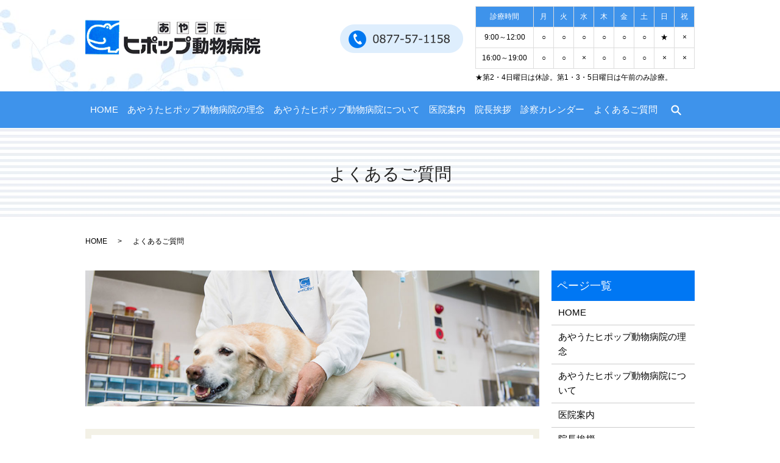

--- FILE ---
content_type: text/html; charset=UTF-8
request_url: https://www.ayautahipop.com/faq
body_size: 5689
content:

<!DOCTYPE HTML>
<html lang="ja">
<head prefix="og: http://ogp.me/ns# fb: http://ogp.me/ns/fb# article: http://ogp.me/ns/article#">
  <meta charset="utf-8">
  <meta http-equiv="X-UA-Compatible" content="IE=edge,chrome=1">
  <meta name="viewport" content="width=device-width, initial-scale=1">
  <title>よくあるご質問｜あやうたヒポップ動物病院によくいただくご質問・ご相談</title>
  
<!-- All in One SEO Pack 3.3.3 によって Michael Torbert の Semper Fi Web Designob_start_detected [-1,-1] -->
<meta name="description"  content="香川県丸亀市にある「あやうたヒポップ動物病院」宛てに、よくいただくご質問・ご相談をまとめました。はじめてご利用の方はこちらをご確認ください。当院は、犬・猫・ウサギ・ フェレット・ハムスター・モルモット・鳥類などを中心に診療しています。" />

<meta name="keywords"  content="香川県,丸亀市,綾歌町,あやうたヒポップ動物病院,動物病院,アニコム,アイペット,よくあるご質問" />

<script type="application/ld+json" class="aioseop-schema">{"@context":"https://schema.org","@graph":[{"@type":"Organization","@id":"https://www.ayautahipop.com/#organization","url":"https://www.ayautahipop.com/","name":"\u3042\u3084\u3046\u305f\u30d2\u30dd\u30c3\u30d7\u52d5\u7269\u75c5\u9662","sameAs":[]},{"@type":"WebSite","@id":"https://www.ayautahipop.com/#website","url":"https://www.ayautahipop.com/","name":"\u3042\u3084\u3046\u305f\u30d2\u30dd\u30c3\u30d7\u52d5\u7269\u75c5\u9662","publisher":{"@id":"https://www.ayautahipop.com/#organization"}},{"@type":"WebPage","@id":"https://www.ayautahipop.com/faq#webpage","url":"https://www.ayautahipop.com/faq","inLanguage":"ja","name":"\u3088\u304f\u3042\u308b\u3054\u8cea\u554f","isPartOf":{"@id":"https://www.ayautahipop.com/#website"},"datePublished":"2019-12-24T17:36:37+09:00","dateModified":"2022-01-14T06:46:16+09:00","description":"\u9999\u5ddd\u770c\u4e38\u4e80\u5e02\u306b\u3042\u308b\u300c\u3042\u3084\u3046\u305f\u30d2\u30dd\u30c3\u30d7\u52d5\u7269\u75c5\u9662\u300d\u5b9b\u3066\u306b\u3001\u3088\u304f\u3044\u305f\u3060\u304f\u3054\u8cea\u554f\u30fb\u3054\u76f8\u8ac7\u3092\u307e\u3068\u3081\u307e\u3057\u305f\u3002\u306f\u3058\u3081\u3066\u3054\u5229\u7528\u306e\u65b9\u306f\u3053\u3061\u3089\u3092\u3054\u78ba\u8a8d\u304f\u3060\u3055\u3044\u3002\u5f53\u9662\u306f\u3001\u72ac\u30fb\u732b\u30fb\u30a6\u30b5\u30ae\u30fb \u30d5\u30a7\u30ec\u30c3\u30c8\u30fb\u30cf\u30e0\u30b9\u30bf\u30fc\u30fb\u30e2\u30eb\u30e2\u30c3\u30c8\u30fb\u9ce5\u985e\u306a\u3069\u3092\u4e2d\u5fc3\u306b\u8a3a\u7642\u3057\u3066\u3044\u307e\u3059\u3002"}]}</script>
<link rel="canonical" href="https://www.ayautahipop.com/faq" />
<meta property="og:type" content="article" />
<meta property="og:title" content="よくあるご質問｜あやうたヒポップ動物病院によくいただくご質問・ご相談" />
<meta property="og:description" content="香川県丸亀市にある「あやうたヒポップ動物病院」宛てに、よくいただくご質問・ご相談をまとめました。はじめてご利用の方はこちらをご確認ください。当院は、犬・猫・ウサギ・ フェレット・ハムスター・モルモット・鳥類などを中心に診療しています。" />
<meta property="og:url" content="https://www.ayautahipop.com/faq" />
<meta property="og:image" content="https://www.ayautahipop.com/wp-content/uploads/logo_ogp.jpg" />
<meta property="article:published_time" content="2019-12-24T17:36:37Z" />
<meta property="article:modified_time" content="2022-01-14T06:46:16Z" />
<meta property="og:image:secure_url" content="https://www.ayautahipop.com/wp-content/uploads/logo_ogp.jpg" />
<meta name="twitter:card" content="summary" />
<meta name="twitter:title" content="よくあるご質問｜あやうたヒポップ動物病院によくいただくご質問・ご相談" />
<meta name="twitter:description" content="香川県丸亀市にある「あやうたヒポップ動物病院」宛てに、よくいただくご質問・ご相談をまとめました。はじめてご利用の方はこちらをご確認ください。当院は、犬・猫・ウサギ・ フェレット・ハムスター・モルモット・鳥類などを中心に診療しています。" />
<meta name="twitter:image" content="https://www.ayautahipop.com/wp-content/uploads/logo_ogp.jpg" />
<!-- All in One SEO Pack -->
<link rel='dns-prefetch' href='//s.w.org' />
<link rel='stylesheet' id='wp-block-library-css'  href='https://www.ayautahipop.com/wp-includes/css/dist/block-library/style.min.css?ver=5.3.20' type='text/css' media='all' />
<link rel='stylesheet' id='contact-form-7-css'  href='https://www.ayautahipop.com/wp-content/plugins/contact-form-7/includes/css/styles.css?ver=5.1.5' type='text/css' media='all' />
<script type='text/javascript' src='https://www.ayautahipop.com/wp-content/themes/ayautahipop2019.com/assets/js/vendor/jquery.min.js?ver=5.3.20'></script>
<link rel='shortlink' href='https://www.ayautahipop.com/?p=80' />
<style>.gallery .gallery-item img { width: auto; height: auto; }</style>  <link href="https://fonts.googleapis.com/css?family=Noto+Sans+JP:400,700&amp;subset=japanese" rel="stylesheet" />
  <link href="https://www.ayautahipop.com/wp-content/themes/ayautahipop2019.com/assets/css/main.css?1768396709" rel="stylesheet" >
  <script src="https://www.ayautahipop.com/wp-content/themes/ayautahipop2019.com/assets/js/vendor/respond.min.js"></script>
  <script type="application/ld+json">
  {
    "@context": "http://schema.org",
    "@type": "BreadcrumbList",
    "itemListElement":
    [
      {
      "@type": "ListItem",
      "position": 1,
      "item":
      {
        "@id": "https://www.ayautahipop.com/",
        "name": "あやうたヒポップ動物病院"
      }
    },
{
      "@type": "ListItem",
      "position": 2,
      "item":
      {
        "@id": "https://www.ayautahipop.com/faq/",
        "name": "よくあるご質問"
      }
    }    ]
  }
  </script>


  <script type="application/ld+json">
  {
    "@context": "http://schema.org/",
    "@type": "VeterinaryCare",
    "name": "あやうたヒポップ動物病院",
    "address": "〒761-2406 香川県丸亀市綾歌町栗熊東785",
    "telephone": "0877-57-1158",
    "faxNumber": "0877-57-1158",
    "url": "https://www.ayautahipop.com",
    "email": "info@ayautahipop.com",
    "image": "https://www.ayautahipop.com/wp-content/uploads/logo_ogp.jpg",
    "logo": "https://www.ayautahipop.com/wp-content/uploads/logo_org.png"
  }
  </script>
</head>
<body class="scrollTop">

  <div id="fb-root"></div>
  <script>(function(d, s, id) {
    var js, fjs = d.getElementsByTagName(s)[0];
    if (d.getElementById(id)) return;
    js = d.createElement(s); js.id = id;
    js.src = 'https://connect.facebook.net/ja_JP/sdk.js#xfbml=1&version=v2.12';
    fjs.parentNode.insertBefore(js, fjs);
  }(document, 'script', 'facebook-jssdk'));</script>

  <header>
    <div class="primary_header">
      <div class="container">
        <div class="row">
                    <div class="title">
                          <a href="https://www.ayautahipop.com/">
                <object type="image/svg+xml" data="/wp-content/uploads/logo.svg" alt="あやうたヒポップ動物病院"></object>
              </a>
                      </div>
			  <div id="H_web">
  <img src="/wp-content/uploads/h_tel_img.png" alt="0877-57-1158" />
</div>


<div id="H_contact">
  <table class="table-timetabele mgt10">
                  <thead>
                    <tr>
                      <th>診療時間</th>
                      <th>月</th>
                      <th>火</th>
                      <th>水</th>
                      <th>木</th>
                      <th>金</th>
                      <th>土</th>
                      <th>日</th>
                      <th>祝</th>
                    </tr>
                    <tr>
                      <td>9:00～12:00</td>
                      <td>○</td>
                      <td>○</td>
                      <td>○</td>
                      <td>○</td>
                      <td>○</td>
                      <td>○</td>
                      <td>★</td>
                      <td>×</td>
                    </tr>
                    <tr>
                      <td>16:00～19:00</td>
                      <td>○</td>
                      <td>○</td>
                      <td>×</td>
                      <td>○</td>
                      <td>○</td>
                      <td>○</td>
                      <td>×</td>
                      <td>×</td>
                    </tr>
                  </thead>
                </table>
                <p class="text-left fs12">★第2・4日曜日は休診。第1・3・5日曜日は午前のみ診療。</p>
              </div>

          
        </div>
      </div>
	  <nav class="global_nav"><ul><li><a href="https://www.ayautahipop.com/">HOME</a></li>
<li><a href="https://www.ayautahipop.com/philosophy">あやうたヒポップ動物病院の理念</a></li>
<li><a href="https://www.ayautahipop.com/about">あやうたヒポップ動物病院について</a></li>
<li><a href="https://www.ayautahipop.com/clinic">医院案内</a></li>
<li><a href="https://www.ayautahipop.com/greeting">院長挨拶</a></li>
<li><a href="https://www.ayautahipop.com/calendar">診察カレンダー</a></li>
<li><a href="https://www.ayautahipop.com/faq" aria-current="page">よくあるご質問</a></li>

                <li class="gnav_search">
                  <a href="#">search</a>
  <div class="epress_search">
    <form method="get" action="https://www.ayautahipop.com/">
      <input type="text" placeholder="" class="text" name="s" autocomplete="off" value="">
      <input type="submit" value="Search" class="submit">
    </form>
  </div>
  </li>
              </ul>
              <div class="menu_icon">
                <a href="#menu"><span>メニュー開閉</span></a>
              </div></nav>    </div>
  </header>

  <main>
              <h1 class="wow" style="">
      よくあるご質問            </h1>

    
    <div class="bread_wrap">
      <div class="container gutters">
        <div class="row bread">
              <ul class="col span_12">
              <li><a href="https://www.ayautahipop.com">HOME</a></li>
                      <li>よくあるご質問</li>
                  </ul>
          </div>
      </div>
    </div>
    <section>
      <div class="container gutters">
        <div class="row">
                    <div class="col span_9 column_main">
                  <section>
<div class="row">
<div class="col span_12">
<figure><img src="/wp-content/uploads/faq_img001.jpg" alt="よくあるご質問" /></figure>
</div>
</div>
</section>
<section class="Bl_under">
<div class="Wrap">
<h2 class="Tp-center">よくあるご質問</h2>
<h3>Q.ペット保険は使えますか？</h3>
<p class="text-left">アニコム、アイペットに対応しています。</p>
<h3>Q.カード決済は可能ですか？</h3>
<p class="text-left">VISA・MasterCard・JCB・AmericanExpress・Dinersがご利用いただけます。</p>
<h3>Q.駐車場はありますか？</h3>
<p class="text-left">10台分の駐車場をご用意しています。</p>
</div>
</section>
<section class="Ftinfo">
<h2 class="Tp-center">ご予約・お問い合わせ <span>Contact</span></h2>
<div class="row mgt40">
<div class="col span_12 text-center">
<p class="text-center">あやうたヒポップ動物病院は、「患者＝伴侶動物」とその保護者であるご家族が安心して信頼のできる診察・治療を受けられ、その結果、来て良かったと感じて満足のできる動物病院を目指します。</p>
<p class="text-center mgt20">ご予約・お問い合わせは、お電話でお願いいたします。<br />
お問い合わせに関しましては、下記のお問い合わせフォームでも受け付けています。</p>
<p class="more text-center mgt40"><a href="/contact" class="add_arrow button button-flat base">お問い合わせ</a></p>
<p><span class="Fttel"><a href="tel:0877571158" class="link-tel black-tel">TEL:0877-57-1158</a></span></p>
<table class="table-timetabele under mgt40">
<thead>
<tr>
<th>診療時間</th>
<th>月</th>
<th>火</th>
<th>水</th>
<th>木</th>
<th>金</th>
<th>土</th>
<th>日</th>
<th>祝</th>
</tr>
<tr>
<td>9:00～12:00</td>
<td>○</td>
<td>○</td>
<td>○</td>
<td>○</td>
<td>○</td>
<td>○</td>
<td>★</td>
<td>×</td>
</tr>
<tr>
<td>16:00～19:00</td>
<td>○</td>
<td>○</td>
<td>×</td>
<td>○</td>
<td>○</td>
<td>○</td>
<td>×</td>
<td>×</td>
</tr>
</thead>
</table>
<p class="text-left">★第2・4日曜日は休診。第1・3・5日曜日は午前のみ診療。</p>
<h3>診療対象動物</h3>
<p class="text-left">犬・猫・ウサギ・フェレット・ハムスター・モルモット・鳥類など<br />
詳しくはお問い合わせください。</p>
<h3>診療内容</h3>
<p class="text-left">一般診療/狂犬病注射/混合ワクチン注射/フィラリア予防/ノミ・ダニ予防/鍼灸漢方/しつけ相談受付/避妊・去勢/マイクロチップ/往診有り</p>
<h3>アクセス</h3>
<p class="text-left">●高松琴平電鉄琴平線栗熊駅より徒歩10分<br />
●高松自動車道・府中湖スマートインターより南西へ車で20分</p>
<h3>駐車場</h3>
<p class="text-left">有り（10台）</p>
<h3>クレジットカード</h3>
<p class="text-left">VISA・MasterCard・JCB・AmericanExpress・Diners</p>
<h3>対応保険</h3>
<p class="text-left">アニコム、アイペット</p>
</div>
</div>
</section>              </div>
          <div class="col span_3 column_sub">
            <div class="sidebar">
  <div class="widget_wrap"><p class="widget_header">ページ一覧</p>		<ul>
			<li class="page_item page-item-11"><a href="https://www.ayautahipop.com/">HOME</a></li>
<li class="page_item page-item-85"><a href="https://www.ayautahipop.com/philosophy">あやうたヒポップ動物病院の理念</a></li>
<li class="page_item page-item-74"><a href="https://www.ayautahipop.com/about">あやうたヒポップ動物病院について</a></li>
<li class="page_item page-item-78"><a href="https://www.ayautahipop.com/clinic">医院案内</a></li>
<li class="page_item page-item-82"><a href="https://www.ayautahipop.com/greeting">院長挨拶</a></li>
<li class="page_item page-item-76"><a href="https://www.ayautahipop.com/calendar">診察カレンダー</a></li>
<li class="page_item page-item-80 current_page_item"><a href="https://www.ayautahipop.com/faq" aria-current="page">よくあるご質問</a></li>
<li class="page_item page-item-9"><a href="https://www.ayautahipop.com/contact">お問い合わせ</a></li>
<li class="page_item page-item-12"><a href="https://www.ayautahipop.com/policy">プライバシーポリシー</a></li>
<li class="page_item page-item-13"><a href="https://www.ayautahipop.com/sitemap">サイトマップ</a></li>
		</ul>
			</div><div class="widget_wrap"><p class="widget_header">カテゴリー</p>		<ul>
				<li class="cat-item cat-item-2"><a href="https://www.ayautahipop.com/category/news">お知らせ</a>
</li>
		</ul>
			</div>		<div class="widget_wrap">		<p class="widget_header">最近の投稿</p>		<ul>
											<li>
					<a href="https://www.ayautahipop.com/news/377">マダニによる健康被害について</a>
									</li>
					</ul>
		</div>1</div>
<div>
<style>
.share_button {
  letter-spacing: -.40em;
  padding-top: 30px;
  margin-bottom: 7%;
  list-style: none;
}
.share_button > * {
  letter-spacing: normal;
  vertical-align: bottom;
  margin: 10px 0;
  line-height: 0;
}
.column_sub .share_button {
  margin-top: 0;
  padding-top: 0;
}
</style>
  <ul class="container share_button">
    <li>
      <!-- Facebook -->
      <div class="fb-share-button" data-href="https://www.ayautahipop.com/faq" data-layout="button" data-size="small" data-mobile-iframe="false"><a class="fb-xfbml-parse-ignore" target="_blank" href="https://www.facebook.com/sharer/sharer.php?u=http%3A%2F%2Fwww.%2F&amp;src=sdkpreparse">シェア</a></div>
    </li>
    <li>
      <!-- Twitter -->
      <a href="https://twitter.com/share" class="twitter-share-button" data-lang="ja">ツイート</a>
      <script>!function(d,s,id){var js,fjs=d.getElementsByTagName(s)[0],p=/^http:/.test(d.location)?'http':'https';if(!d.getElementById(id)){js=d.createElement(s);js.id=id;js.src=p+'://platform.twitter.com/widgets.js';fjs.parentNode.insertBefore(js,fjs);}}(document,'script','twitter-wjs');</script>
    </li>
    <li>
      <!-- LINE -->
      <div class="line-it-button" data-lang="ja" data-type="share-a" data-url="https://www.ayautahipop.com/faq" style="display: none;"></div>
      <script src="https://d.line-scdn.net/r/web/social-plugin/js/thirdparty/loader.min.js" async="async" defer="defer"></script>
    </li>
  </ul>
</div>
          </div>
                  </div>
      </div>
    </section>

  </main>
<footer>    <div class="footer_nav_wrap">
      <div class="container">
        <div class="row">
        <nav class="col span_12 pc-only"><ul><li><a href="https://www.ayautahipop.com/">HOME</a></li>
<li><a href="https://www.ayautahipop.com/philosophy">あやうたヒポップ動物病院の理念</a></li>
<li><a href="https://www.ayautahipop.com/about">あやうたヒポップ動物病院について</a></li>
<li><a href="https://www.ayautahipop.com/clinic">医院案内</a></li>
<li><a href="https://www.ayautahipop.com/greeting">院長挨拶</a></li>
<li><a href="https://www.ayautahipop.com/calendar">診察カレンダー</a></li>
<li><a href="https://www.ayautahipop.com/faq" aria-current="page">よくあるご質問</a></li>
<li><a href="https://www.ayautahipop.com/contact">お問い合わせ</a></li>
<li><a href="https://www.ayautahipop.com/policy">プライバシーポリシー</a></li>
<li><a href="https://www.ayautahipop.com/sitemap">サイトマップ</a></li>
</ul></nav>        </div>
      </div>
    </div>
    <div class="footer_copyright_wrap">
      <div class="container">
        <div class="row">
          <div class="col span_12">
            <p>Copyright &copy; あやうたヒポップ動物病院 All Rights Reserved.<br>
              【掲載の記事・写真・イラストなどの無断複写・転載を禁じます】</p>
          </div>
        </div>
      </div>
    </div>
    <p class="pagetop"><a href="#top"></a></p>
  </footer>

  <script src="https://www.ayautahipop.com/wp-content/themes/ayautahipop2019.com/assets/js/vendor/bundle.js"></script>
  <script src="https://www.ayautahipop.com/wp-content/themes/ayautahipop2019.com/assets/js/main.js?"></script>

  <script type='text/javascript'>
/* <![CDATA[ */
var wpcf7 = {"apiSettings":{"root":"https:\/\/www.ayautahipop.com\/wp-json\/contact-form-7\/v1","namespace":"contact-form-7\/v1"}};
/* ]]> */
</script>
<script type='text/javascript' src='https://www.ayautahipop.com/wp-content/plugins/contact-form-7/includes/js/scripts.js?ver=5.1.5'></script>
</body>
</html><!-- WP Fastest Cache file was created in 0.040697813034058 seconds, on 14-01-26 22:18:29 --><!-- via php -->

--- FILE ---
content_type: image/svg+xml
request_url: https://www.ayautahipop.com/wp-content/uploads/logo.svg
body_size: 46350
content:
<svg xmlns="http://www.w3.org/2000/svg" xmlns:xlink="http://www.w3.org/1999/xlink" width="292" height="65" viewBox="0 0 292 65"><image data-name="レイヤー 1" y="2" width="292" height="63" xlink:href="[data-uri]"/></svg>